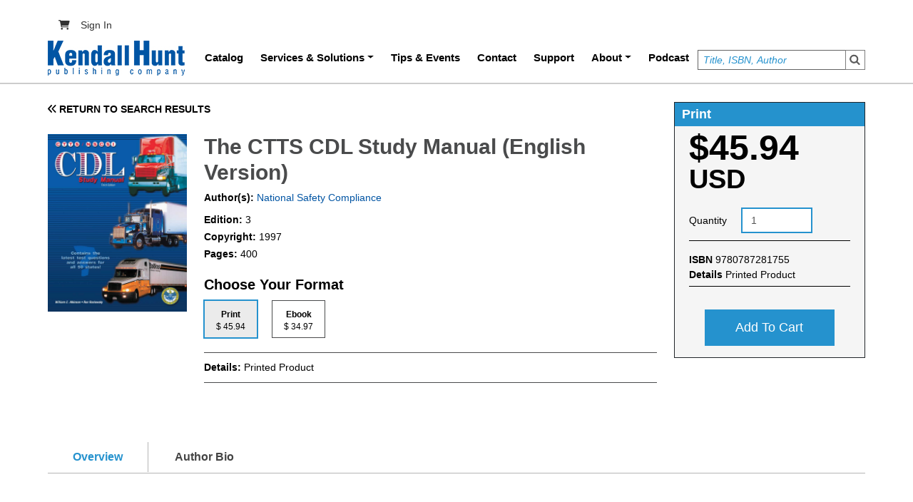

--- FILE ---
content_type: text/html; charset=UTF-8
request_url: https://he.kendallhunt.com/product/ctts-cdl-study-manual-english-version
body_size: 42653
content:
<!DOCTYPE html>
<html lang="en" dir="ltr" prefix="content: http://purl.org/rss/1.0/modules/content/  dc: http://purl.org/dc/terms/  foaf: http://xmlns.com/foaf/0.1/  og: http://ogp.me/ns#  rdfs: http://www.w3.org/2000/01/rdf-schema#  schema: http://schema.org/  sioc: http://rdfs.org/sioc/ns#  sioct: http://rdfs.org/sioc/types#  skos: http://www.w3.org/2004/02/skos/core#  xsd: http://www.w3.org/2001/XMLSchema# ">
  <head>
    <meta charset="utf-8" />
<script async src="https://www.googletagmanager.com/gtag/js?id=G-8VBLK22GZV"></script>
<script>window.dataLayer = window.dataLayer || [];function gtag(){dataLayer.push(arguments)};gtag("js", new Date());gtag("set", "developer_id.dMDhkMT", true);gtag("config", "G-8VBLK22GZV", {"groups":"default","page_placeholder":"PLACEHOLDER_page_location"});</script>
<meta name="description" content="|" />
<link rel="canonical" href="https://he.kendallhunt.com/product/ctts-cdl-study-manual-english-version" />
<meta name="robots" content="index" />
<meta name="audience" content="all" />
<meta name="Generator" content="Drupal 10 (https://www.drupal.org); Commerce 2" />
<meta name="MobileOptimized" content="width" />
<meta name="HandheldFriendly" content="true" />
<meta name="viewport" content="width=device-width, initial-scale=1, shrink-to-fit=no" />
<meta http-equiv="x-ua-compatible" content="ie=edge" />
<link rel="icon" href="/themes/custom/kh_higher_education/favicon.ico" type="image/vnd.microsoft.icon" />
<script>window.a2a_config=window.a2a_config||{};a2a_config.callbacks=[];a2a_config.overlays=[];a2a_config.templates={};</script>

    <title>The CTTS CDL Study Manual (English Version) | Higher Education</title>
    <link rel="stylesheet" media="all" href="/sites/default/files/css/css_0Uh5HUwRY3N3oBHWGCWG0dyGDhKurHkEtRApDQFkVJI.css?delta=0&amp;language=en&amp;theme=kh_higher_education&amp;include=[base64]" />
<link rel="stylesheet" media="all" href="https://use.fontawesome.com/releases/v6.1.0/css/all.css" />
<link rel="stylesheet" media="all" href="https://use.fontawesome.com/releases/v6.1.0/css/v4-shims.css" />
<link rel="stylesheet" media="all" href="/sites/default/files/css/css_xfHjtCV-YGKWLeFhfxWg9lR792UTzA9dYxAvAbuQDuw.css?delta=3&amp;language=en&amp;theme=kh_higher_education&amp;include=[base64]" />

    
    <!-- Google tag (gtag.js) -->
    <script async src="https://www.googletagmanager.com/gtag/js?id=AW-11361631745"></script>
    <script>
      window.dataLayer = window.dataLayer || [];

      function gtag() {
        dataLayer.push(arguments);
      }

      gtag('js', new Date());
      gtag('config', 'AW-11361631745');
    </script>
  <!-- Current Path: /product/ctts-cdl-study-manual-english-version -->
    
  </head>
  <body class="layout-no-sidebars page-node-38489 path-node node--type-product">
    <a href="#main-content" class="visually-hidden focusable skip-link">
      Skip to main content
    </a>
    
      <div class="dialog-off-canvas-main-canvas" data-off-canvas-main-canvas>
     <div id="role_based_menu">
  
 </div>
<div id="page-wrapper">
  <div id="page">
    <header id="header" class="header" role="banner" aria-label="Site header">
    <div class="container">
                        <nav class="navbar" id="navbar-top">
                        <div class="views-exposed-form block block-views block-views-exposed-filter-blocksearch-page-1" data-drupal-selector="views-exposed-form-search-page-1" id="block-exposedformsearchpage-1">
  
    
      <div class="content">
      
<form action="/search" method="get" id="views-exposed-form-search-page-1" accept-charset="UTF-8">
  <div class="d-flex flex-wrap">
  





  <div class="js-form-item js-form-type-textfield form-type-textfield js-form-item-search-api-views-fulltext form-item-search-api-views-fulltext form-no-label mb-3">
                    <input placeholder="Title, ISBN, Author" data-drupal-selector="edit-search-api-views-fulltext" type="text" id="edit-search-api-views-fulltext" name="search_api_views_fulltext" value="" size="30" maxlength="128" class="form-control" />

                      </div>
<div data-drupal-selector="edit-actions" class="form-actions js-form-wrapper form-wrapper mb-3" id="edit-actions"><button data-drupal-selector="edit-submit-search" type="submit" id="edit-submit-search" value="Search" class="button js-form-submit form-submit btn btn-primary">Search</button>
</div>

</div>

</form>

    </div>
  </div>
<nav role="navigation" aria-labelledby="block-kh-higher-education-account-menu-menu" id="block-kh-higher-education-account-menu" class="block block-menu navigation menu--account">
            
  <h2 class="visually-hidden" id="block-kh-higher-education-account-menu-menu">User account menu</h2>
  

            
                                      <div class="clearfix nav">
                                                              <a href="/cart" class="nav-link   nav-link--cart ">
                <i class="fa-solid fa-cart-shopping"></i>
                              </a>
                                                          <a href="/user/login" class="nav-link nav-link--user-login" data-drupal-link-system-path="user/login">Sign In</a>
                                </div>
                  

    
  </nav>


                    </nav>
                <nav class="navbar navbar-expand-lg" id="navbar-main">
                          <a href="/" title="Home" rel="home" class="navbar-brand">
          <img src="/themes/custom/kh_higher_education/logo.png" alt="Home" class="img-fluid d-inline-block align-top" width="192" height="49" />
        <span class="ml-2 d-none d-md-inline"></span>
  </a>


                          <button class="navbar-toggler collapsed" type="button" data-bs-toggle="collapse" data-bs-target="#CollapsingNavbar" aria-controls="CollapsingNavbar" aria-expanded="false" aria-label="Toggle navigation"><span class="navbar-toggler-icon"></span></button>
              <div class="collapse navbar-collapse justify-content-end" id="CollapsingNavbar">
                                  <nav role="navigation" aria-labelledby="block-kh-higher-education-main-menu-menu" id="block-kh-higher-education-main-menu" class="block block-menu navigation menu--main">
            
  <h2 class="visually-hidden" id="block-kh-higher-education-main-menu-menu">Main navigation</h2>
  

        
              <ul class="clearfix nav navbar-nav menu">
                    <li class="nav-item">
                          <a href="/catalog" class="nav-link nav-link--catalog" data-drupal-link-system-path="catalog">Catalog</a>
              </li>
                <li class="nav-item menu-item--expanded dropdown">
                          <a href="/khq" class="nav-link dropdown-toggle nav-link--khq" data-bs-toggle="dropdown" aria-expanded="false" aria-haspopup="true" data-drupal-link-system-path="node/43398">Services &amp; Solutions</a>
                        <ul class="dropdown-menu">
                    <li class="dropdown-item">
                          <a href="/create" class="nav-link--create" data-drupal-link-system-path="node/53767">Create</a>
              </li>
                <li class="dropdown-item">
                          <a href="/resource/customize-us-custom-textbook" class="nav-link--resource-customize-us-custom-textbook" data-drupal-link-system-path="node/46478">Customize</a>
              </li>
                <li class="dropdown-item">
                          <a href="/adopt" class="nav-link--adopt" data-drupal-link-system-path="node/57459">Adopt</a>
              </li>
                <li class="dropdown-item menu-item--expanded dropdown">
                          <a href="/author/karson-larry" class="dropdown-toggle nav-link--author-karson-larry" data-bs-toggle="dropdown" aria-expanded="false" aria-haspopup="true" data-drupal-link-system-path="node/43903">Instructor Tools</a>
                        <ul class="dropdown-menu">
                    <li class="dropdown-item">
                          <a href="/engagement" class="nav-link--engagement" data-drupal-link-system-path="node/50019">KH Engagement</a>
              </li>
                <li class="dropdown-item">
                          <a href="/khq" class="nav-link--khq" data-drupal-link-system-path="node/43398">KHQ</a>
              </li>
        </ul>
  
              </li>
                <li class="dropdown-item">
                          <a href="/case-studies" class="nav-link--case-studies" data-drupal-link-system-path="node/54479">Case Studies</a>
              </li>
                <li class="dropdown-item">
                          <a href="/openstax" class="nav-link--openstax" data-drupal-link-system-path="node/100259">Open Education Resources</a>
              </li>
        </ul>
  
              </li>
                <li class="nav-item">
                          <a href="/tips_events" class="nav-link nav-link--tips-events" data-drupal-link-system-path="tips_events">Tips &amp; Events</a>
              </li>
                <li class="nav-item">
                          <a href="/contact" class="nav-link nav-link--contact" data-drupal-link-system-path="webform/webform_12/confirmation">Contact</a>
              </li>
                <li class="nav-item">
                          <a href="https://help.kendallhunt.com" target="_blank" class="nav-link nav-link-https--helpkendallhuntcom">Support</a>
              </li>
                <li class="nav-item menu-item--expanded dropdown">
                          <a href="/about-us" class="nav-link dropdown-toggle nav-link--about-us" data-bs-toggle="dropdown" aria-expanded="false" aria-haspopup="true" data-drupal-link-system-path="node/44418">About</a>
                        <ul class="dropdown-menu">
                    <li class="dropdown-item">
                          <a href="/about-us" class="nav-link--about-us" data-drupal-link-system-path="node/44418">About Us</a>
              </li>
                <li class="dropdown-item">
                          <a href="https://www.kendallhunt.com/careers" target="_blank" class="nav-link-https--wwwkendallhuntcom-careers">Careers</a>
              </li>
        </ul>
  
              </li>
                <li class="nav-item">
                          <a href="/higher-ed-podcast" class="nav-link nav-link--higher-ed-podcast" data-drupal-link-system-path="node/116256">Podcast</a>
              </li>
        </ul>
  


  </nav>


                	            </div>
                                          </nav>
          </div>
    </header>
          <div class="highlighted">
        <aside class="container section clearfix" role="complementary">
            <div data-drupal-messages-fallback class="hidden"></div>


        </aside>
      </div>
            <div id="main-wrapper" class="layout-main-wrapper clearfix">
              <div id="main" class="container">
          
          <div class="row row-offcanvas row-offcanvas-left clearfix">
              <main class="main-content col" id="content" role="main">
                <section class="section">
                  <a id="main-content" tabindex="-1"></a>
                    <div id="block-kendalhunt-system-main" class="block block-system block-system-main-block">
  
    
      <div class="content">
      <div class="layout-container">
	<div class="layout-content product-detail">
		<div class="row">
			<div class="col-md-9 col-xs-12">
				<div class="previous-page mb-4">
					<a href="#" class="back-btn">
						<span class="fa fa-angle-double-left"></span>
						RETURN TO SEARCH RESULTS
					</a>
				</div>
				<div class="catalog-listing">
					<div class="row">
						<div class="col-md-3 col-xs-12">
							<figure class="catalog-picarea listingimages pro-pic-cvr">
																									<a data-colorbox-inline='.prod-img' href="#">
										<img class='product-image' src="/sites/default/files/9780787281755.jpg" alt="The CTTS CDL Study Manual (English Version)"/>
										<img style="display:none" class="prod-img" src="/sites/default/files/9780787281755_0.jpg" alt="The CTTS CDL Study Manual (English Version)"/>
									</a>
															</figure>

						</div>
						<div class="col-md-9 col-xs-12 product-detail__wrapper">
							<div class="pro-details-c">
								<h1 class="product-heading">The CTTS CDL Study Manual (English Version)</h1>
								<div class="product-detail__content">
								  <div class="author-data">
									<p class="auth-txt">
										<strong>Author(s):</strong><a href="/product-listing?search_api_fulltext=&search_api_fulltext_1=National Safety Compliance%20&search_api_fulltext_2=&field_product_format_field_copyright_name=&field_isbn_number=&field_isbn_clean=&items_per_page=10">
												National Safety Compliance
												</a>
											</p>
								    </div>
									

																																																																															    										


									  
									    																					
										<div class="tab-content print-73500-43205" id="myTabContent">
											<div class="tab-pane fade active show" id="Print" role="tabpanel" aria-labelledby="home-tab">
																																								<p id="productedition">
															<strong>Edition:
															</strong>
															3
														</p>
																																																					<p id="productcopyright">
															<strong>Copyright:
															</strong>
															1997
														</p>
																																																					<p id="productpages">
															<strong>Pages:
															</strong>
															400
														</p>
													

												</div>
											</div>
										
									

																																																																															    										


									  
									    																					
										<div class="tab-content ebook-79569-53120" id="myTabContent">
											<div class="tab-pane fade active show" id="Ebook" role="tabpanel" aria-labelledby="home-tab">
																																								<p id="productedition">
															<strong>Edition:
															</strong>
															3
														</p>
																																																					<p id="productcopyright">
															<strong>Copyright:
															</strong>
															1997
														</p>
																																																					<p id="productpages">
															<strong>Pages:
															</strong>
															400
														</p>
													

												</div>
											</div>
										
																	</div>
							</div>
							<div class="platform-hdr-tab">
								<h3><strong>Choose Your Format</strong></h3>
								<div class="product-detail__format">
									<ul class="nav nav-tabs" id="myTab" role="tablist">
										
										    																																																																													                                            																				        											

																																		
											 												<li class="nav-item" role="presentation">
													<button class="nav-link active" id="Print" data-bs-toggle="tab" data-bs-target="#Print" type="button" data="print-73500-43205" eplatform="0" para="73500" role="tab" aria-controls="home" aria-selected="true">
														<strong>Print</strong>
														<h6>$
															45.94</h6>
													</button>
												</li>
											 
											 												<div class="detailtest print-73500-43205">
												<div class="tab-pane fade show active" id="Print" role="tabpanel" aria-labelledby="home-tab">
																																																								                                                    																						                
																										<b>
														Details:
													</b>
													<span id="formatDeatis1">
														Printed Product
														<a href="#" data-toggle="tooltip" data-placement="bottom" title="" data-html="true"></a>
													</span>
																									</div>
											</div>
										
										    																																																																													                                            																				        											

																																		
											 												<li class="nav-item" role="presentation">
													<button class="nav-link " id="Ebook" data-bs-toggle="tab" data-bs-target="#Ebook" type="button" data="ebook-79569-53120" eplatform="1" para="79569" role="tab" aria-controls="home" aria-selected="true">
														<strong>Ebook</strong>
														<h6>$
															34.97</h6>
													</button>
												</li>
											 
											 												<div class="detailtest ebook-79569-53120">
												<div class="tab-pane fade show " id="Ebook" role="tabpanel" aria-labelledby="home-tab">
																																								    															                                                    																						                
																										<b>
														Details:
													</b>
													<span id="formatDeatis1">
														Electronic Delivery EBOOK | 180 days
														<a href="#" data-toggle="tooltip" data-placement="bottom" title="" data-html="true"></a>
													</span>
																									</div>
											</div>
																			</ul>
								</div>
															</div>

							
							<div class="format-cvr platform">


								<div class="platform-lnks">
																																																																																																																																																														    
									    																																																																																																																																																																								    
									    																											</div>
							</div>

						</div>
					</div>
				</div>
			</div>
			<div class="col-md-3 col-xs-12">
				<div class="views-element-container"><div class="view view-add-to-cart-block view-id-add_to_cart_block view-display-id-block_1 js-view-dom-id-6d0f0cb557a38df2d2fc352047ed924014a85c9cc740c42fb409b21cf8624b0a">
  
    
      
      <div class="view-content row">
          <div class="print-73500-43205 prod views-row">
      <h3 class="hdr-style" id="format">Print </h3>
  <h2 id="commerce_price" class="commerce_price">$45.94 <span class="currency">USD</span></h2>

<form class="commerce-order-item-add-to-cart-form-commerce-product-43205 commerce-order-item-add-to-cart-form" data-drupal-selector="commerce-order-item-add-to-cart-form-commerce-product-43205" action="/product/ctts-cdl-study-manual-english-version" method="post" id="commerce-order-item-add-to-cart-form-commerce-product-43205" accept-charset="UTF-8">
  <div class="field--type-decimal field--name-quantity field--widget-number js-form-wrapper form-wrapper mb-3" data-drupal-selector="edit-quantity-wrapper" id="edit-quantity-wrapper--2">      





  <div class="js-form-item js-form-type-select form-type-select js-form-item-quantity-0-value form-item-quantity-0-value mb-3">
          <label for="edit-quantity-0-value--2">Quantity</label>
                    
<select data-drupal-selector="edit-quantity-0-value" id="edit-quantity-0-value--2" name="quantity[0][value]" class="form-select"><option value="1" selected="selected">1</option><option value="2">2</option><option value="3">3</option><option value="4">4</option><option value="5">5</option><option value="6">6</option><option value="7">7</option><option value="8">8</option><option value="9">9</option><option value="10">10</option><option value="11">11</option><option value="12">12</option><option value="13">13</option><option value="14">14</option><option value="15">15</option><option value="16">16</option><option value="17">17</option><option value="18">18</option><option value="19">19</option><option value="20">20</option><option value="21">21</option><option value="22">22</option><option value="23">23</option><option value="24">24</option><option value="25">25</option><option value="26">26</option><option value="27">27</option><option value="28">28</option><option value="29">29</option><option value="30">30</option><option value="31">31</option><option value="32">32</option><option value="33">33</option><option value="34">34</option><option value="35">35</option><option value="36">36</option><option value="37">37</option><option value="38">38</option><option value="39">39</option><option value="40">40</option><option value="41">41</option><option value="42">42</option><option value="43">43</option><option value="44">44</option><option value="45">45</option><option value="46">46</option><option value="47">47</option><option value="48">48</option><option value="49">49</option><option value="50">50</option></select>
                      </div>

  </div>
<input autocomplete="off" data-drupal-selector="form-hqq-ce-6mfplrpzqxqifvxei2ebymk5uxg3fvajhpbi" type="hidden" name="form_build_id" value="form-HqQ-ce_6mFPLRpZQxqIFvXei2eBYMk5uxG3fVajhpBI" class="form-control" />
<input data-drupal-selector="edit-commerce-order-item-add-to-cart-form-commerce-product-43205" type="hidden" name="form_id" value="commerce_order_item_add_to_cart_form_commerce_product_43205" class="form-control" />
<input data-drupal-selector="edit-product-id" type="hidden" name="product_id" value="43205" class="form-control" />
<div id="product"><div class="ebook-hld gray-bg pb-3"><div class="bdr-bottom details-servc"><p><b> ISBN </b> <span id="commece_isbn">9780787281755</span></p><p id="format_details"><b> Details </b><span id="formatDetails">Printed Product</span></p></div></div></div><div class="field--type-list-string field--name-field-platform field--widget-options-select js-form-wrapper form-wrapper mb-3" data-drupal-selector="edit-field-platform-wrapper" id="edit-field-platform-wrapper--2">





  <div class="js-form-item js-form-type-select form-type-select js-form-item-field-platform form-item-field-platform mb-3">
          <label for="edit-field-platform--2">Platform</label>
                    
<select data-drupal-selector="edit-field-platform" id="edit-field-platform--2" name="field_platform" class="form-select"><option value="_none">- None -</option><option value="0">Redshelf</option><option value="1">VitalSource</option></select>
                      </div>
</div>
<div class="field--type-string field--name-field-paragraph-format field--widget-string-textfield js-form-wrapper form-wrapper mb-3" data-drupal-selector="edit-field-paragraph-format-wrapper" id="edit-field-paragraph-format-wrapper--2">      





  <div class="js-form-item js-form-type-textfield form-type-textfield js-form-item-field-paragraph-format-0-value form-item-field-paragraph-format-0-value mb-3">
          <label for="edit-field-paragraph-format-0-value--2">paragraph format</label>
                    <input class="js-text-full text-full form-control" data-drupal-selector="edit-field-paragraph-format-0-value" type="text" id="edit-field-paragraph-format-0-value--2" name="field_paragraph_format[0][value]" value="" size="60" maxlength="255" placeholder="" />

                      </div>

  </div>
<div data-drupal-selector="edit-actions" class="form-actions js-form-wrapper form-wrapper mb-3" id="edit-actions--3"><button class="button--add-to-cart button button--primary js-form-submit form-submit btn btn-primary" data-drupal-selector="edit-submit" type="submit" id="edit-submit--3" name="op" value="Add to cart">Add to cart</button>
</div>

</form>


  </div>
    <div class="ebook-79569-53120 prod views-row">
      <h3 class="hdr-style" id="format">Ebook </h3>
  <h2 id="commerce_price" class="commerce_price">$34.97 <span class="currency">USD</span></h2>

<form class="commerce-order-item-add-to-cart-form-commerce-product-53120 commerce-order-item-add-to-cart-form" data-drupal-selector="commerce-order-item-add-to-cart-form-commerce-product-53120" action="/product/ctts-cdl-study-manual-english-version" method="post" id="commerce-order-item-add-to-cart-form-commerce-product-53120" accept-charset="UTF-8">
  <div class="field--type-decimal field--name-quantity field--widget-number js-form-wrapper form-wrapper mb-3" data-drupal-selector="edit-quantity-wrapper" id="edit-quantity-wrapper">      





  <div class="js-form-item js-form-type-select form-type-select js-form-item-quantity-0-value form-item-quantity-0-value mb-3">
          <label for="edit-quantity-0-value">Quantity</label>
                    
<select data-drupal-selector="edit-quantity-0-value" id="edit-quantity-0-value" name="quantity[0][value]" class="form-select"><option value="1" selected="selected">1</option><option value="2">2</option><option value="3">3</option><option value="4">4</option><option value="5">5</option><option value="6">6</option><option value="7">7</option><option value="8">8</option><option value="9">9</option><option value="10">10</option><option value="11">11</option><option value="12">12</option><option value="13">13</option><option value="14">14</option><option value="15">15</option><option value="16">16</option><option value="17">17</option><option value="18">18</option><option value="19">19</option><option value="20">20</option><option value="21">21</option><option value="22">22</option><option value="23">23</option><option value="24">24</option><option value="25">25</option><option value="26">26</option><option value="27">27</option><option value="28">28</option><option value="29">29</option><option value="30">30</option><option value="31">31</option><option value="32">32</option><option value="33">33</option><option value="34">34</option><option value="35">35</option><option value="36">36</option><option value="37">37</option><option value="38">38</option><option value="39">39</option><option value="40">40</option><option value="41">41</option><option value="42">42</option><option value="43">43</option><option value="44">44</option><option value="45">45</option><option value="46">46</option><option value="47">47</option><option value="48">48</option><option value="49">49</option><option value="50">50</option></select>
                      </div>

  </div>
<input autocomplete="off" data-drupal-selector="form-tboytcclpoly3jrennkhd2vc9dpmsiuumd2md0dfhlq" type="hidden" name="form_build_id" value="form-TboYtcCLPolY3JRENnkHD2Vc9dpmsiUuMD2MD0DfhlQ" class="form-control" />
<input data-drupal-selector="edit-commerce-order-item-add-to-cart-form-commerce-product-53120" type="hidden" name="form_id" value="commerce_order_item_add_to_cart_form_commerce_product_53120" class="form-control" />
<input data-drupal-selector="edit-product-id" type="hidden" name="product_id" value="53120" class="form-control" />
<div id="product"><div class="ebook-hld gray-bg pb-3"><div class="bdr-bottom details-servc"><p><b> ISBN </b> <span id="commece_isbn">9781792405969</span></p><p id="format_details"><b> Details </b><span id="formatDetails">Electronic Delivery EBOOK 180 days</span></p></div></div></div><div class="field--type-list-string field--name-field-platform field--widget-options-select js-form-wrapper form-wrapper mb-3" data-drupal-selector="edit-field-platform-wrapper" id="edit-field-platform-wrapper">





  <div class="js-form-item js-form-type-select form-type-select js-form-item-field-platform form-item-field-platform mb-3">
          <label for="edit-field-platform">Platform</label>
                    
<select data-drupal-selector="edit-field-platform" id="edit-field-platform" name="field_platform" class="form-select"><option value="_none">- None -</option><option value="0">Redshelf</option><option value="1">VitalSource</option></select>
                      </div>
</div>
<div class="field--type-string field--name-field-paragraph-format field--widget-string-textfield js-form-wrapper form-wrapper mb-3" data-drupal-selector="edit-field-paragraph-format-wrapper" id="edit-field-paragraph-format-wrapper">      





  <div class="js-form-item js-form-type-textfield form-type-textfield js-form-item-field-paragraph-format-0-value form-item-field-paragraph-format-0-value mb-3">
          <label for="edit-field-paragraph-format-0-value">paragraph format</label>
                    <input class="js-text-full text-full form-control" data-drupal-selector="edit-field-paragraph-format-0-value" type="text" id="edit-field-paragraph-format-0-value" name="field_paragraph_format[0][value]" value="" size="60" maxlength="255" placeholder="" />

                      </div>

  </div>
<div data-drupal-selector="edit-actions" class="form-actions js-form-wrapper form-wrapper mb-3" id="edit-actions"><button class="button--add-to-cart button button--primary js-form-submit form-submit btn btn-primary" data-drupal-selector="edit-submit" type="submit" id="edit-submit" name="op" value="Add to cart">Add to cart</button>
</div>

</form>

<div class="view-footer review-copy">
  <a href="/RequestReview?nid=38489">Faculty Review Copy</a>
</div>

  </div>

    </div>
  
          </div>
</div>

			</div>
		</div>
		<div class="tabarea-marketing tabarea-marketing-desktop">
			<ul class="nav nav-tabs" id="bottamTab" role="bottomlist">
				<li class="nav-item" role="presentation">
					<button class="nav-link active" id="overview-tab" data-bs-toggle="tab" data-bs-target="#overview" type="button" role="tab" aria-controls="home" aria-selected="true">Overview</button>
				</li>
																	<li class="nav-item" role="presentation">
						<button class="nav-link" id="author-tab" data-bs-toggle="tab" data-bs-target="#author" type="button" role="tab" aria-controls="author" aria-selected="false">Author Bio</button>
					</li>
																			</ul>
			<div class="tab-content" id="bottomContent">
				<div class="tab-pane fade show active" id="overview" role="tabpanel" aria-labelledby="overview-tab">
									</div>
				<div class="tab-pane fade" id="contents" role="tabpanel" aria-labelledby="contents-tab">
									</div>
				<div class="tab-pane fade" id="ancillaries" role="tabpanel" aria-labelledby="ancillaries-tab">
									</div>
				<div class="tab-pane fade" id="author" role="tabpanel" aria-labelledby="author-tab">
											<div class="row">
							
							<div class="col-md-2 col-sm-2 col-xs-2">
								<div class="author-image">
																	</div>
							</div>

							<div class="col-md-10 col-sm-10 col-xs-10">
								<div class="author-name">
									<strong>
										National Safety Compliance
										
									</strong>
								</div>
															</div>
						</div>
									</div>
				<div class="tab-pane fade" id="reviews" role="tabpanel" aria-labelledby="reviews-tab">
									</div>
				<div class="tab-pane fade" id="sample" role="tabpanel" aria-labelledby="sample-tab">
									</div>
				<div class="tab-pane fade" id="interactive_edition" role="tabpanel" aria-labelledby="interactive_edition-tab">
									</div>
			</div>
		</div>
		<div class="tabarea-marketing tabarea-marketing-mobile filter-mobile p-0 bg-transparent">

			<div class="accordion product-listing" id="product-marketing-tabs">
				<div class="accordion-item">

					<h2 class="accordion-header" id="overview">
						<button class="accordion-button" type="button" data-bs-toggle="collapse" data-bs-target="#accordion-overview" aria-expanded="true" aria-controls="accordion-overview">
							OVERVIEW
							<i class="ms-auto fa fa-plus" aria-hidden="true"></i>
							<i class="ms-auto fa fa-minus" aria-hidden="true"></i>
						</button>
					</h2>
					<div id="accordion-overview" class="accordion-collapse collapse show" aria-labelledby="overview" data-bs-parent="#product-marketing-tabs">
											</div>
				</div>

				<div class="accordion-item">
														</div>

				<div class="accordion-item">
											<h2 class="accordion-header" id="author">
							<button class="accordion-button collapsed" type="button" data-bs-toggle="collapse" data-bs-target="#accordion-autor" aria-expanded="false" aria-controls="accordion-autor">
								AUTHOR BIO
								<i class="ms-auto fa fa-plus" aria-hidden="true"></i>
								<i class="ms-auto fa fa-minus" aria-hidden="true"></i>
							</button>
						</h2>
										<div id="accordion-autor" class="accordion-collapse collapse" aria-labelledby="author" data-bs-parent="#product-marketing-tabs">
						<div class="accordion-body">
													<div class="row">

								<div class="col-md-2">
									<div class="author-image">
											<a class="imgclass" rel="group" alt="The CTTS CDL Study Manual (English Version)">
												<img alt="National Safety Compliance " src="">
											</a>
									</div>
								</div>

								<div class="col-md-10">
									<div class="author-name">
										<strong>
											National Safety Compliance
											
										</strong>
									</div>
																	</div>
							</div>
												</div>
					</div>
				</div>

				<div class="accordion-item">
										<div id="accordion-ancillaries" class="accordion-collapse collapse" aria-labelledby="ancillaries" data-bs-parent="#product-marketing-tabs">
						<div class="accordion-body">
												</div>
					</div>
				</div>

				<div class="accordion-item">
										<div id="accordion-reviews" class="accordion-collapse collapse" aria-labelledby="reviews" data-bs-parent="#product-marketing-tabs">
						<div class="accordion-body">
												</div>
					</div>
				</div>

				<div class="accordion-item">
										<div id="accordion-samples" class="accordion-collapse collapse" aria-labelledby="samples" data-bs-parent="#product-marketing-tabs">
						<div class="accordion-body">
												</div>
					</div>
				</div>

				<div class="accordion-item">
										<div id="accordion-interactive_edition" class="accordion-collapse collapse" aria-labelledby="interactive_edition" data-bs-parent="#product-marketing-tabs">
						<div class="accordion-body">
												</div>
					</div>
				</div>
			</div>


		</div>
	</div>
</div>

    </div>
  </div>


                </section>
              </main>
                                  </div>
        </div>
          </div>
        <footer class="site-footer">
              <div class="container">
                      <div class="site-footer__bottom">
                <section class="row region region-footer">
    <div id="block-footersocial-2" class="block-content-basic block block-block-content block-block-content36bc74dc-41e5-4e7c-a678-4e142ef9df98">
  
    
      <div class="content">
      
            <div class="clearfix text-formatted field field--name-body field--type-text-with-summary field--label-hidden field__item"><ul class="footer-social justify-content-center list-group list-group-horizontal list-unstyled mb-3">
	<li><a href="https://www.facebook.com/KendallHuntHE" target="_blank"><span aria-hidden="true" class="fa fa-2x fa-facebook-square">&nbsp;</span> </a></li>
	<li><a href="https://twitter.com/KendallHuntHE" target="_blank"><span aria-hidden="true" class="fa fa-2x fa-twitter-square">&nbsp;</span> </a></li>
	<li><a href="https://www.linkedin.com/company/kendall-hunt-publishing-company" target="_blank"><span aria-hidden="true" class="fa fa-2x fa-linkedin-square">&nbsp;</span> </a></li>
	<li><a href="https://www.youtube.com/user/kendallhuntdbq" target="_blank"><span aria-hidden="true" class="fa fa-2x fa-youtube-square">&nbsp;</span> </a></li>
</ul>
</div>
      
    </div>
  </div>
<div id="block-footer-2" class="block-content-basic block block-block-content block-block-content03a5d5c2-a281-445a-a978-d855c4b4d048">
  
    
      <div class="content">
      
            <div class="clearfix text-formatted field field--name-body field--type-text-with-summary field--label-hidden field__item"><div class="footer-message">© 2023 Kendall Hunt Publishing Company. All rights reserved | 4050 Westmark Drive, Dubuque, IA 52002 | <a href="/sites/default/files/public/KH%20Terms%20and%20Conditions.pdf" target="_blank">Return Policy</a> | <a href="/privacy-policy">Privacy Policy</a>&nbsp;|&nbsp;<a href="/ada-page">Accessible Education</a>&nbsp;| <a href="https://www.kendallhunt.com/" target="_blank">Corporate Site</a></div>
</div>
      
    </div>
  </div>

  </section>

            </div>
                  </div>
          </footer>
  </div>
</div>













  </div>

    
    <script type="application/json" data-drupal-selector="drupal-settings-json">{"path":{"baseUrl":"\/","pathPrefix":"","currentPath":"node\/38489","currentPathIsAdmin":false,"isFront":false,"currentLanguage":"en"},"pluralDelimiter":"\u0003","suppressDeprecationErrors":true,"ajaxPageState":{"libraries":"[base64]","theme":"kh_higher_education","theme_token":null},"ajaxTrustedUrl":{"\/search":true,"form_action_p_pvdeGsVG5zNF_XLGPTvYSKCf43t8qZYSwcfZl2uzM":true,"\/product\/ctts-cdl-study-manual-english-version?ajax_form=1":true},"colorbox":{"opacity":"0.85","current":"{current} of {total}","previous":"\u00ab Prev","next":"Next \u00bb","close":"Close","maxWidth":"98%","maxHeight":"98%","fixed":true,"mobiledetect":true,"mobiledevicewidth":"480px"},"google_analytics":{"account":"G-8VBLK22GZV","trackOutbound":true,"trackMailto":true,"trackTel":true,"trackDownload":true,"trackDownloadExtensions":"7z|aac|arc|arj|asf|asx|avi|bin|csv|doc(x|m)?|dot(x|m)?|exe|flv|gif|gz|gzip|hqx|jar|jpe?g|js|mp(2|3|4|e?g)|mov(ie)?|msi|msp|pdf|phps|png|ppt(x|m)?|pot(x|m)?|pps(x|m)?|ppam|sld(x|m)?|thmx|qtm?|ra(m|r)?|sea|sit|tar|tgz|torrent|txt|wav|wma|wmv|wpd|xls(x|m|b)?|xlt(x|m)|xlam|xml|z|zip","trackColorbox":true},"ajax":{"edit-submit":{"callback":"return_form_element","wrapper":"highlighted","effect":"fade","event":"mousedown","keypress":true,"prevent":"click","url":"\/product\/ctts-cdl-study-manual-english-version?ajax_form=1","httpMethod":"POST","dialogType":"ajax","submit":{"_triggering_element_name":"op","_triggering_element_value":"Add to cart"}},"edit-submit--3":{"callback":"return_form_element","wrapper":"highlighted","effect":"fade","event":"mousedown","keypress":true,"prevent":"click","url":"\/product\/ctts-cdl-study-manual-english-version?ajax_form=1","httpMethod":"POST","dialogType":"ajax","submit":{"_triggering_element_name":"op","_triggering_element_value":"Add to cart"}}},"user":{"uid":0,"permissionsHash":"3d1da3c762f77a46b5bac052fd335927c557a2bd5a7e4422663ea1b174b770ea"}}</script>
<script src="/libraries/bootstrap/dist/js/bootstrap.min.js?t99one"></script>
<script src="/modules/contrib/jquery_once/lib/jquery_3.7.1_jquery.min.js?v=3.7.1"></script>
<script src="/core/assets/vendor/once/once.min.js?v=1.0.1"></script>
<script src="/libraries/popper.js/dist/popper.min.js?t99one"></script>
<script src="/modules/contrib/jquery_once/lib/jquery-once-2.2.3/jquery.once.min.js?v=2.2.3"></script>
<script src="/core/misc/drupalSettingsLoader.js?v=10.4.2"></script>
<script src="/core/misc/drupal.js?v=10.4.2"></script>
<script src="/core/misc/drupal.init.js?v=10.4.2"></script>
<script src="/core/assets/vendor/tabbable/index.umd.min.js?v=6.2.0"></script>
<script src="https://static.addtoany.com/menu/page.js" defer></script>
<script src="/modules/contrib/addtoany/js/addtoany.js?v=10.4.2"></script>
<script src="/modules/contrib/colorbox/js/colorbox.js?v=10.4.2"></script>
<script src="/modules/contrib/colorbox/styles/default/colorbox_style.js?v=10.4.2"></script>
<script src="/libraries/colorbox/jquery.colorbox-min.js?v=10.4.2"></script>
<script src="/modules/contrib/colorbox_inline/js/colorbox_inline.js?t99one"></script>
<script src="/core/misc/progress.js?v=10.4.2"></script>
<script src="/core/assets/vendor/loadjs/loadjs.min.js?v=4.3.0"></script>
<script src="/core/misc/debounce.js?v=10.4.2"></script>
<script src="/core/misc/announce.js?v=10.4.2"></script>
<script src="/core/misc/message.js?v=10.4.2"></script>
<script src="/themes/contrib/bootstrap_barrio/js/messages.js?t99one"></script>
<script src="/core/misc/ajax.js?v=10.4.2"></script>
<script src="/core/misc/jquery.form.js?v=4.3.0"></script>
<script src="/modules/contrib/google_analytics/js/google_analytics.js?v=10.4.2"></script>
<script src="/themes/custom/kh_higher_education/js/barrio.js?v=10.4.2"></script>
<script src="/themes/custom/kh_higher_education/js/custom.js?v=10.4.2"></script>
<script src="/modules/custom/kh_product/js/custom-node-form.js?t99one"></script>
<script src="/modules/custom/kh_product/js/kh-product.js?t99one"></script>
<script src="/modules/custom/kh_product/js/tooltip.min.js?t99one"></script>

    <!--<script defer>
      function initFreshChat() {
        window.fcWidget.init({
          token: "e1117393-c158-4b9b-a77e-9985e9a21829",
          host: "https://wchat.freshchat.com"
        });
      }
      function initialize(i,t){var e;i.getElementById(t)?initFreshChat():((e=i.createElement("script")).id=t,e.async=!0,e.src="https://wchat.freshchat.com/js/widget.js",e.onload=initFreshChat,i.head.appendChild(e))}function initiateCall(){initialize(document,"freshchat-js-sdk")}window.addEventListener?window.addEventListener("load",initiateCall,!1):window.attachEvent("load",initiateCall,!1);
    </script>-->
	<script>
  		function initFreshChat() {

    		window.fcWidget.init({
            	token: "e1117393-c158-4b9b-a77e-9985e9a21829",
				host: "https://kendallhunt.freshchat.com",
				widgetUuid: "a5d7fbbc-5a22-45be-9187-e6f5d029537f"
    		});
  		}

  		function initialize(i,t){
			var e;
			i.getElementById(t) ?
  				initFreshChat():((e=i.createElement("script")).id=t,e.async=!0,
  					e.src="https://kendallhunt.freshchat.com/js/widget.js",e.onload=initFreshChat,i.head.appendChild(e))
		}

  		function initiateCall(){
			initialize(document,"Freshchat-js-sdk")
		}

  		window.addEventListener?window.addEventListener("load",initiateCall,!1):

  		window.attachEvent("load",initiateCall,!1);
	</script>
</body>
</html>


--- FILE ---
content_type: application/javascript
request_url: https://he.kendallhunt.com/modules/custom/kh_product/js/kh-product.js?t99one
body_size: 4463
content:
/**
 * @file
 * kh_product behaviors.
 */
(function ($, Drupal) {
  "use strict";

  Drupal.behaviors.khProductKhProduct = {
    attach: function (context, settings) {
      // Get the tab unselected id and hide it

        $(".view-add-to-cart-block").once().each(function () {
          $(".noproduct").hide();

          $("ul#myTab li button").each(function() {
             if ($(this).hasClass('active')) {

             }
             else {
               var firstFormatTab = $("ul#myTab li").first().find('button');
               firstFormatTab.addClass("active");
             }
           });

          var type_selected = [];
          $("ul#myTab li button:not(.active)").each(function () {
            type_selected.push($(this).attr("data"));
          });

          var eplatformCount = $("ul#myTab li button:first").attr(
            "eplatform"
          );
          // hide if count is less than 2
          if (eplatformCount >= 2) {
            $(".platform-hdr").show();
          } else {
            $(".platform-hdr").hide();
          }

          $.map(type_selected, function (val, i) {
            var ebooktype = val.replace(/ /g, "");
            $("." + ebooktype).hide();
          });


          // Hide and show ebook platform link based on platform type
          var defaultelement = $("ul#myTab li button.active").attr("data");
          var defaultbtn = $("ul#myTab li button.active").attr("id");

          // if blocked paragraph is active then add active class
          if ($("ul#myTab li button").hasClass("active")) {
            if (defaultelement != "") {
              var defaultprod = defaultelement.replace(/ /g, "");
              $("." + defaultprod).show();
            }
          }

          if (defaultbtn == "Ebook Package" || defaultbtn == "Ebook") {
            $(".platform-lnks").show();
          } else {
            $(".platform-lnks").hide();
          }
        });
       // Set default paragraph Id.
        $(document).ready(function() {
          var firstFormatTab = $("ul#myTab li button.active");
          var firstFormat = firstFormatTab.attr("data");
          var formatBlock = '.'+firstFormat+'.prod.views-row';
          var paraId = firstFormatTab.attr("para");

          $(formatBlock).find('[name="field_paragraph_format[0][value]"]').val(paraId);

         });
      $(".product-detail__format").after($(".detailtest"));
      $(".view-add-to-cart-block .prod form .form-item-field-platform")
      .css("display", "none");
      $(
        ".view-add-to-cart-block .prod form .js-form-item-field-paragraph-format-0-value"
      ).css("display", "none");

      // on click tab button

      $("ul#myTab li button").click(function () {
        var bookId = $(this).attr("id");
        var paraId = $(this).attr("para");

        var eplatformCount = $(this).attr("eplatform");
        // hide if count is less than 2
        if (eplatformCount >= 2) {
          $(".platform-hdr").show();
        } else {
          $(".platform-hdr").hide();
        }

        $('[name="field_paragraph_format[0][value]"]').val(paraId);

        var selectedButton = $(this).attr("data");
        $("." + selectedButton).show();

        var type_selected = [];
        $("ul#myTab li button:not(.active)").each(function () {
          type_selected.push($(this).attr("data"));
        });

        $.map(type_selected, function (val, i) {
          var ebooktype = val.replace(/ /g, "");
          $("." + ebooktype).hide();
        });

        $("." + selectedButton).show();
        if (bookId == "Ebook Package" || bookId == "Ebook") {
          $(".format-cvr").show();
          $(".platform-lnks").show();
        } else {
          $('[name="field_platform"]').val("");
          $(".format-cvr").hide();
          $('[name="field_platform"]').val("");
        }
      });

      // set ebook platform value on click
      $(function () {
        $("ul#pills-tab li a").click(function () {
          var ebookselected = $(this).attr("data");
          //prints out what plaform is selected
          console.log("Platform selected:", ebookselected);
        if (ebookselected == "RedShelf") {
            $('[name="field_platform"]').val("0");
        } else if (ebookselected == "Kortext") {
            $('[name="field_platform"]').val("2");
        } else {
            $('[name="field_platform"]').val("1");
        }
        });
      });
    },
  };
})(jQuery, Drupal);



--- FILE ---
content_type: application/javascript
request_url: https://he.kendallhunt.com/themes/custom/kh_higher_education/js/custom.js?v=10.4.2
body_size: 3456
content:
/**
 * @file
 * Global utilities.
 *
 */
(function($, Drupal) {

  'use strict';

  Drupal.behaviors.kh_higher_education = {
    attach: function(context, settings) {

      // Custom code here
      $(document).ready(function(){
        $(".view-product-listing .view-header .grid-view").click(function() {
          $(this).addClass("lightblue");
          $('.view-product-listing .view-header .list-view').removeClass("lightblue");
          $('.view-product-listing .view-content .views-row').addClass("grid");
          $('.view-product-listing .view-content .views-row').removeClass("list");

          $('.view-product-listing .view-content .grid-view').addClass("d-block");
          $('.view-product-listing .view-content .grid-view').removeClass("d-none");
          $('.view-product-listing .view-content .list-view').addClass("d-none");
        });
        $(".view-product-listing .view-header .list-view").click(function() {
          $(this).addClass("lightblue");
          $('.view-product-listing .view-header .grid-view').removeClass("lightblue");
          $('.view-product-listing .view-content .views-row').addClass("list");
          $('.view-product-listing .view-content .views-row').removeClass("grid");

          $('.view-product-listing .view-content .grid-view').addClass("d-none");
          $('.view-product-listing .view-content .grid-view').removeClass("d-block");
          $('.view-product-listing .view-content .list-view').removeClass("d-none");
        });
        $("#views-exposed-form-product-listing-page-1 .form-type-textfield input").each(function(i){
          $('#views-exposed-form-product-listing-page-1 input').hide();
          if($('#views-exposed-form-product-listing-page-1 .form-type-textfield input').attr('name')=='search_api_fulltext_1'){
            $('#views-exposed-form-product-listing-page-1 .form-type-textfield input[name=search_api_fulltext_1]').show();
          }
        });
        $("#views-exposed-form-product-listing-page-1 .keywords").change(function() {
           var seletedClass = $(this).children("option:selected").attr('class');
           $('#views-exposed-form-product-listing-page-1 input').val('');
           $('#views-exposed-form-product-listing-page-1 input').hide();
           $('#views-exposed-form-product-listing-page-1 .form-type-textfield input[name='+seletedClass+']').show();
        });
        $('.view-id-calendar .calendar-view-month tbody tr').each((index, tr)=> {
          $(tr).children('td').each ((index, td) => {
            var self = $(td);
            var url = self.find("ul.calendar-view-day__rows a:eq(0)").attr("href");

            if(url){
              var date = self.find(".calendar-view-day__number").text().trim();
              var spiturl = url.split("-");
              var hrefurl = spiturl[0] + "-" + spiturl[1] + "-" + date;
              self.find(".calendar-view-day").html('<a href="' + hrefurl + '">'+date+'</a>');
            }

          });
         $(".calendar-view-day__rows").hide();
        });

        if (context === document) {
            if($('body').hasClass("node--type-product")){
              var $div = $('.format-cvr.platform .platform-hdr:contains(Choose Your Platform |)');

              if ($div.length > 1) {
                $div.not(':first').remove();
              }
            }
            $('#tooltip-platform').tooltip().mouseover();
        }
      });
    }
  };


})(jQuery, Drupal);
